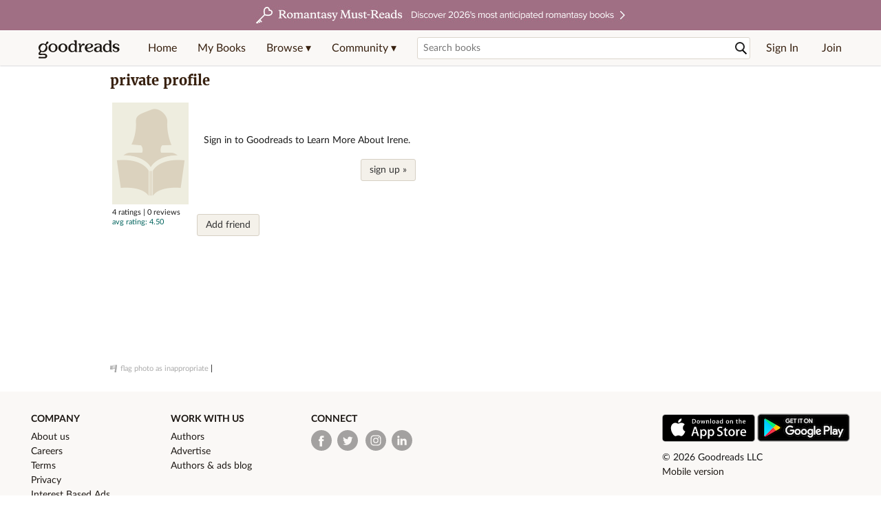

--- FILE ---
content_type: text/html; charset=utf-8
request_url: https://www.google.com/recaptcha/api2/aframe
body_size: 268
content:
<!DOCTYPE HTML><html><head><meta http-equiv="content-type" content="text/html; charset=UTF-8"></head><body><script nonce="dgqqBQ5wAweqUDHdh-CQ4A">/** Anti-fraud and anti-abuse applications only. See google.com/recaptcha */ try{var clients={'sodar':'https://pagead2.googlesyndication.com/pagead/sodar?'};window.addEventListener("message",function(a){try{if(a.source===window.parent){var b=JSON.parse(a.data);var c=clients[b['id']];if(c){var d=document.createElement('img');d.src=c+b['params']+'&rc='+(localStorage.getItem("rc::a")?sessionStorage.getItem("rc::b"):"");window.document.body.appendChild(d);sessionStorage.setItem("rc::e",parseInt(sessionStorage.getItem("rc::e")||0)+1);localStorage.setItem("rc::h",'1769335480733');}}}catch(b){}});window.parent.postMessage("_grecaptcha_ready", "*");}catch(b){}</script></body></html>